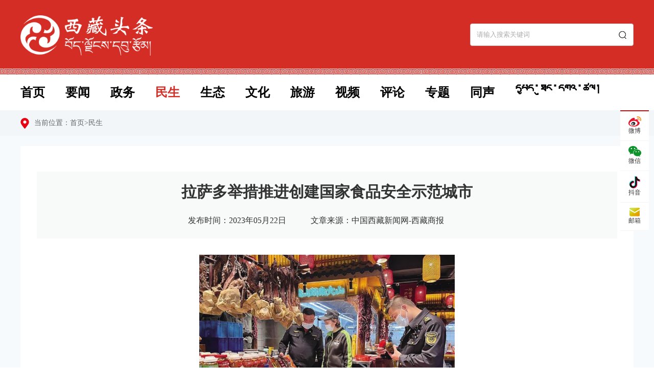

--- FILE ---
content_type: text/html
request_url: https://toutiao.xzdw.gov.cn/ms/202305/t20230522_354649.html
body_size: 8915
content:
<!DOCTYPE html>
<html lang="en">

<head>
	<meta charset="UTF-8">
        <meta http-equiv="X-UA-Compatible" content="IE=Edge,chrome=1">
        <meta name=renderer content=webkit>
        <meta name="keywords" content="拉萨市;食品安全;市场监管;餐饮店;超市;农贸市场;示范;拉萨;公示;肉菜">
        <meta name="description" content="食品安全是衡量一座城市幸福感的重要标志。2016年，拉萨市被确定为第三批创建国家食品安全示范试点城市，如今，经过六年多的不懈努力，人民群众对食品安全的获得感和幸福感不断提升。">
	<title>拉萨多举措推进创建国家食品安全示范城市_西藏头条网
</title>
	<meta name="viewport" content="width=device-width, initial-scale=1.0">
	<link href="../../images/common.css" rel="stylesheet">
	<link href="../../images/style.css" rel="stylesheet">
        <link rel="stylesheet" type="text/css" href="../../images/wstyle.css">
        <link rel="stylesheet" type="text/css" href="../../images/swiper.min.css">
	<script type="text/javascript" src="../../images/jquery.min.js"></script>
	<script type="text/javascript" src="../../images/common.js"> </script>
        <script type="text/javascript" src="../../images/setFont.js"></script>
        <script type="text/javascript" src="../../images/swiper.min.js"></script>
</head>

<body>
	<div class="c-wrap">
		<div class="header">
			<div class="centerWidth clearfix">
				<a class="logo" href="https://toutiao.xzdw.gov.cn/"><img src="https://toutiao.xzdw.gov.cn/images/logo.png" /></a>
				<div class="search-box rt">
					<input id="inputKeywords" name="keyword" class="keywords" type="text" placeholder="请输入搜索关键词" />
					<button class="submit"><img src="https://toutiao.xzdw.gov.cn/images/ic5.png" /></button>
				</div>
				<!-- 导航入口图标 -->
				<img class="wnav-btn" src="https://toutiao.xzdw.gov.cn/images/wic1.png" />
                                <div class="wnav-box"></div>
			</div>
		</div>
		<div class="nav">
			<div class="centerWidth index-nav-l">
				<a id="sy" href="https://toutiao.xzdw.gov.cn/">首页</a>
				<a id="yw" href="https://toutiao.xzdw.gov.cn/yw/">要闻</a>
				<a id="zw" href="https://toutiao.xzdw.gov.cn/zw/">政务</a>
				<a id="ms" href="https://toutiao.xzdw.gov.cn/ms/">民生</a>
				<a id="st" href="https://toutiao.xzdw.gov.cn/st/">生态</a>
				<a id="wh" href="https://toutiao.xzdw.gov.cn/wh/">文化</a>
				<a id="ly" href="https://toutiao.xzdw.gov.cn/ly/">旅游</a>
				<a id="sp" href="https://toutiao.xzdw.gov.cn/sp/">视频</a>
				<a id="pl" href="https://toutiao.xzdw.gov.cn/pl/">评论</a>
				<a id="zt" href="https://toutiao.xzdw.gov.cn/zt/">专题</a>
				<a id="ts" href="https://toutiao.xzdw.gov.cn/ts/">同声</a>
				<a id="dp" href="https://toutiao.xzdw.gov.cn/dp/">
                                      <span>དཔྱད་ཐུང་དགའ་ཚལ།</span>
                                 </a>
			</div>
		</div>

<style>
.nav a span{line-height: 58px;}
@media screen and (max-width: 768px){.nav a span{line-height: .8rem;}}
</style>
<style>
.nav a{
	margin-right: 40px; 
}
</style>
		<div class="local">
			<div class="centerWidth">
				<img src="../../images/local.png" />
				<span>当前位置：</span>
				<a href="../../" target="_self" title="首页" class="CurrChnlCls">首页</a><span>></span><a href="../" target="_self" title="民生" class="CurrChnlCls">民生</a>
			</div>
		</div>
		<div class="xl-main centerWidth">
			<div class="xl-topbox">
				<h1 class="xl-title">拉萨多举措推进创建国家食品安全示范城市</h1>
				<div class="xl-bar">
					<span>发布时间：2023年05月22日</span>
					<span>文章来源：中国西藏新闻网-西藏商报</span>

<!--
					<div class="xl-font">
						<img src="../../images/ic10.png" />：
						<span class="font" id="s-font">小</span>
						<span class="font cur" id="m-font">中</span>
						<span class="font" id="b-font">大</span>
					</div>
-->
				</div>
			</div>
		<div class="xl-con">

                        <center>
                            
                                
                            
                            <center>

                <div class="view TRS_UEDITOR trs_paper_default trs_web"><p style="text-align: center; font-family: 宋体, SimSun; font-size: 19px;"><img src="./W020230522410416114735.png" data-uploadpic="U020230522392942985782.png" needdownload="true" data-needdownload="true" title="截图-2023年5月22日 10时54分37秒.png" alt="" style="width: 500px; height: 376.871px;" picname="截图-2023年5月22日 10时54分37秒.png" OLDSRC="W020230522410416114735.png" /></p><p style="text-align: center; font-family: 宋体, SimSun; font-size: 19px; text-indent: 0em;">拉萨市市场监管局执法人员对餐饮店开展检查。</p><p style="text-indent: 2em; text-align: justify; font-family: 宋体, SimSun; font-size: 19px;">食品安全是衡量一座城市幸福感的重要标志。2016年，拉萨市被确定为第三批创建国家食品安全示范试点城市，如今，经过六年多的不懈努力，人民群众对食品安全的获得感和幸福感不断提升。</p><p style="text-indent: 2em; text-align: justify; font-family: 宋体, SimSun; font-size: 19px;">从餐饮店到农贸市场再到商超，拉萨市市场监管局多措并举让消费者“吃得安心、买得放心”。</p><p style="text-indent: 2em; text-align: justify; font-family: 宋体, SimSun; font-size: 19px;"><strong><span data-index="8" style="font-family: 宋体, SimSun; font-size: 19px;">开展餐饮质量安全提升行动</span></strong></p><p style="text-indent: 2em; text-align: justify; font-family: 宋体, SimSun; font-size: 19px;">藏餐、中餐、西餐、火锅……近年来，随着拉萨餐饮店数量的不断增加，人们在品尝美食的同时也十分关注餐饮店的食品安全卫生。</p><p style="text-indent: 2em; text-align: justify; font-family: 宋体, SimSun; font-size: 19px;">说起藏餐，不得不提到遍布于拉萨大街小巷的甜茶藏面馆。近期，记者走访多家甜茶藏面馆发现，就餐区干净整洁，消毒设备一应俱全，文明用餐标语随处可见，从业人员着装规范，走进后厨，厨房更是宽敞明亮，厨具放置井然有序，生食熟食分开操作……完全不同于以往甜茶藏面馆给人留下的脏乱差印象。</p><p style="text-indent: 2em; text-align: justify; font-family: 宋体, SimSun; font-size: 19px;">2020年，拉萨市市场监管局在全区率先开展“甜茶藏面馆提档升级行动”，推行“五化”管理，并出台《藏面甜茶餐饮服务单位示范创建店评分标准》以及《藏式甜茶加工技术规程》《藏面加工技术规程》两项地方标准，以示范标准带动整体质量提升，将拉萨市的甜茶藏面馆打造成为“拉萨味道”旅游新名片，自2020年以来拉萨市已有4900家甜茶藏餐馆实现提档升级。</p><p style="text-indent: 2em; text-align: justify; font-family: 宋体, SimSun; font-size: 19px;">除此之外，2021年，拉萨市市场监管局制定印发《拉萨市餐饮质量安全提升2021—2023年行动方案》，率先制定出台《拉萨市推行餐饮服务量化分级评定行动实施方案（试行）》，餐饮企业开展量化分级“笑脸”评定，已评定近1.5万家。通过发挥示范引领作用，评选出全区首批“餐饮服务食品安全示范创建店”5家、“拉萨市诚信茶馆示范店”40家、“拉萨市放心餐饮示范店”5家。</p><p style="text-indent: 2em; text-align: justify; font-family: 宋体, SimSun; font-size: 19px;">目前拉萨市餐饮单位“明厨亮灶”覆盖率达94％。拉萨市市场监管局还通过“互联网＋明厨亮灶”“移动监管APP”等技术手段，实现对餐饮店食品加工制作全过程视频监控，违规违法行为智能分析和监管。</p><p style="text-indent: 2em; text-align: justify; font-family: 宋体, SimSun; font-size: 19px;">“现在大部分店都很干净，后厨操作流程可以透过玻璃窗或者电子显示屏看到，让人吃着放心。”市民达娃说。　随着拉萨市市场监管局对餐饮店食品安全监管力度的不断加大，人们在餐饮服务食品安全领域的获得感、幸福感、安全感也在不断提升。</p><p style="text-indent: 2em; text-align: justify; font-family: 宋体, SimSun; font-size: 19px;"><strong><span data-index="8" style="font-family: 宋体, SimSun; font-size: 19px;">打造智慧农贸监管体系</span></strong></p><p style="text-indent: 2em; text-align: justify; font-family: 宋体, SimSun; font-size: 19px;">菜市场是城市生活中极具烟火气的民生场所，守护好“菜篮子”才能托起稳稳的民生幸福。近日，记者来到拉萨气象局农贸市场，该市场配备公共信息显示屏及触摸式查询机，消费者可实时查询农产品检测信息、溯源信息、经营信息、监管信息等。</p><p style="text-indent: 2em; text-align: justify; font-family: 宋体, SimSun; font-size: 19px;">市场内水果区、蔬菜区、水产区等分区一目了然。此外，每个摊位前设置商户信息公示牌，公示商家摊位号、营业执照、健康证以及每日菜价等信息。公示牌上还印有“拉萨市食用农产品综合信息公示码”，消费者可以通过扫描二维码，查看所售商品的价格、品种以及摊主的相关信息。为了让消费者购买到安全的菜品，该农贸市场还设有快检室，这让周围的居民都乐意逛、放心买。</p><p style="text-indent: 2em; text-align: justify; font-family: 宋体, SimSun; font-size: 19px;">记者了解到，为确保市民“菜篮子”安全，近年来，拉萨市市场监管局积极探索新模式，打造智慧农贸监管体系，目前全市已在4家二级农贸市场实施“智慧云”建设，通过运用“智慧云菜市”系统，实现食品安全信息“码”上显示。</p><p style="text-indent: 2em; text-align: justify; font-family: 宋体, SimSun; font-size: 19px;">拉萨市市场监管局还可通过农贸市场“大数据”监管平台，在线查看经营农产品的商户信息，实现索证索票电子化。同时，通过数据比对，对不合格数据进行监测和预警，主动发现食品安全风险隐患，生成预警信息。此外，通过安装“智能AI”视频监控系统，对农贸市场出入口、快速检测室以及市场营业场所等公共区域进行远程实时监控，让市民“菜篮子”安全更有保障。</p><p style="text-indent: 2em; text-align: justify; font-family: 宋体, SimSun; font-size: 19px;"><strong><span data-index="8" style="font-family: 宋体, SimSun; font-size: 19px;">创建“放心肉菜示范超市”</span></strong></p><p style="text-indent: 2em; text-align: justify; font-family: 宋体, SimSun; font-size: 19px;">除了餐饮店和农贸市场的食品安全关乎民生，各大商超的食品安全问题也同样重要。走进拉萨任何一家大型商超，在收银台等显著位置可以看到食品安全承诺书、食品安全管理制度以及投诉举报电话等信息。</p><p style="text-indent: 2em; text-align: justify; font-family: 宋体, SimSun; font-size: 19px;">拉萨市市场监管局积极督促企业落实食品安全主体责任，除了日常监管外，加大节假日市场巡查力度，从进货查验记录、销售过程控制、标签标识管理、贮存过程控制等关键点入手，督促商超开展自查自纠，建立临期食品管理制度，健全退换货台账记录及过期食品销毁记录，实现销售的食品来源可溯、去向可查，在全面规范企业食品销售经营行为，确保商超食品安全的同时促进商超食品安全系数再提升。</p><p style="text-indent: 2em; text-align: justify; font-family: 宋体, SimSun; font-size: 19px;">拉萨市市场监管局还积极创建“放心肉菜示范超市”，目前拉萨市共有3家自治区级“放心肉菜示范超市”。拉萨乐百隆超市就是其中之一，在该超市果蔬区，每一种果蔬的价签上清晰地标注了产地、供货商地址和联系方式，另外，肉类区和果蔬区还分别专设了“供应商资质公示处”，对检验检疫票据、供货商销售凭证、质量合格证明等相关资质进行了公示，让消费者更直观地了解产品基本信息。快检室是“放心肉菜示范超市”的标配，超市检测人员对每日上架的农产品进行抽样检测，并将检测信息上传至平台，检测结果显示为合格的才能上架。</p><p style="text-indent: 2em; text-align: justify; font-family: 宋体, SimSun; font-size: 19px;">随着拉萨创建国家食品安全示范城市工作的不断深入推进，近年来，拉萨市食品安全总体状况持续稳定向好，食品安全治理水平稳步提高，近三年内拉萨市无食品安全事故发生，连续六年被自治区考核评议为食品安全工作“A”级地市。（央金卓玛）</p><p style="text-indent: 2em; text-align: right; font-family: 宋体, SimSun; font-size: 19px;">（编辑：索朗次仁）</p></div>
                <div class="fjxz" style="text-align: left;"></div>
<!--
				<div class="xl-ewm code f-tac" id="div_div">
					<canvas id="Canvas"></canvas>
					<p>扫一扫在手机打开当前页</p>
				</div>
-->
			</div>
		</div>
                <div class="centerWidth">
                       <div class="gl-banner">
			      <!--
<a target="_blank" href="https://jubao.xzdw.gov.cn/links/jubaolm/"><img src="https://toutiao.xzdw.gov.cn/images/bimg3.png" /></a>
-->
<a target="_blank" href="https://wxb.xzdw.gov.cn/"><img src="https://toutiao.xzdw.gov.cn/images/bimg2.png" /></a>
<a target="_blank" href="https://jubao.xzdw.gov.cn/"><img src="https://toutiao.xzdw.gov.cn/images/xzjb.png" /></a>
<a target="_blank" href="https://www.xzzwfw.gov.cn/"><img src="https://toutiao.xzdw.gov.cn/images/zwfw.png" /></a>
<!--
<a target="_blank" href="https://www.12377.cn/node_548446.htm"><img src="https://toutiao.xzdw.gov.cn/images/bimg1.png" /></a>
-->
                      </div>
		</div>
		<div class="f-link">
			<div class="centerWidth clearfix">
				<span class="tit">友情链接：</span>
				<div class="f-link-b rt">
					<div class="f-link-bt clearfix">
						<div class="f-drop">
							<p class="tag">中央部门网站</p>
						</div>
						<div class="f-drop">
							<p class="tag">自治区部门网站</p>
						</div>
						<div class="f-drop">
							<p class="tag">地(市)委部门网站</p>
						</div>
						<div class="f-drop">
							<p class="tag">相关新闻网站</p>
						</div>
					</div>
					<div class="f-link-bc">
						<ul class="f-drop-l">

	<li><a href="http://www.gov.cn/" target="_blank" title="中国政府网">中国政府网</a></li>

	<li><a href="https://www.ccdi.gov.cn/" target="_blank" title="中央纪委网">中央纪委网</a></li>

	<li><a href="https://www.fmprc.gov.cn/" target="_blank" title="外交部网">外交部网</a></li>

	<li><a href="http://www.cac.gov.cn/" target="_blank" title="中国网信网">中国网信网</a></li>

	<li><a href="https://www.ndrc.gov.cn/?code=&state=123" target="_blank" title="国家发改委网">国家发改委网</a></li>

	<li><a href="https://www.cas.cn/zz/index.shtml#yk_scy" target="_blank" title="中国科学院网">中国科学院网</a></li>

	<li><a href="http://www.moe.gov.cn/" target="_blank" title="教育部网">教育部网</a></li>

	<li><a href="http://www.wenming.cn/" target="_blank" title="中国文明网">中国文明网</a></li>

	<li><a href="http://www.nhc.gov.cn/" target="_blank" title="卫生部网">卫生部网</a></li>

	<li><a href="http://www.sara.gov.cn/gjzjswjhtml/index.html" target="_blank" title="国家宗教事务局网">国家宗教事务局网</a></li>

						</ul>
						<ul class="f-drop-l">

	<li><a href="https://www.xzdw.gov.cn/" target="_blank" title="区党委官方网">区党委官方网</a></li>

	<li><a href="http://www.xizangrd.gov.cn/" target="_blank" title="区人大网">区人大网</a></li>

	<li><a href="http://www.xizang.gov.cn/" target="_blank" title="区人民政府网">区人民政府网</a></li>

	<li><a href="https://wxb.xzdw.gov.cn/" target="_blank" title="自治区党委网信办官网">自治区党委网信办官网</a></li>

	<li><a href="http://drc.xizang.gov.cn/" target="_blank" title="区发展和改革委员会网">区发展和改革委员会网</a></li>

	<li><a href="http://ee.xizang.gov.cn/" target="_blank" title="区生态环境厅网">区生态环境厅网</a></li>

	<li><a href="http://sti.xizang.gov.cn/" target="_blank" title="区科学技术厅网">区科学技术厅网</a></li>

	<li><a href="http://wht.xizang.gov.cn/" target="_blank" title="区文化厅网">区文化厅网</a></li>

	<li><a href="http://hrss.xizang.gov.cn/" target="_blank" title="区人力资源和社会保障厅网">区人力资源和社会保障厅网</a></li>

	<li><a href="http://www.xzass.org" target="_blank" title="西藏自治区社会科学网">西藏自治区社会科学网</a></li>

						</ul>
						<ul class="f-drop-l">

	<li><a href="http://www.lasa.gov.cn/" target="_blank" title="拉萨市人民政府网">拉萨市人民政府网</a></li>

	<li><a href="http://www.rikaze.gov.cn/" target="_blank" title="日喀则市人民政府网">日喀则市人民政府网</a></li>

	<li><a href="http://www.shannan.gov.cn/" target="_blank" title="山南市人民政府网">山南市人民政府网</a></li>

	<li><a href="http://www.linzhi.gov.cn/" target="_blank" title="林芝市人民政府网">林芝市人民政府网</a></li>

	<li><a href="http://www.changdu.gov.cn/" target="_blank" title="昌都市人民政府网">昌都市人民政府网</a></li>

	<li><a href="https://nq.xzdw.gov.cn/" target="_blank" title="中共那曲市委员会网">中共那曲市委员会网</a></li>

	<li><a href="http://www.al.gov.cn/" target="_blank" title="阿里地区行政公署网">阿里地区行政公署网</a></li>

						</ul>
						<ul class="f-drop-l">

	<li><a href="http://xz.people.com.cn/" target="_blank" title="人民网西藏频道">人民网西藏频道</a></li>

	<li><a href="http://tibet.news.cn/index.htm" target="_blank" title="新华网西藏频道">新华网西藏频道</a></li>

	<li><a href="http://www.tibet.cn/" target="_blank" title="中国西藏网">中国西藏网</a></li>

	<li><a href="http://www.chinatibetnews.com/" target="_blank" title="中国西藏新闻网">中国西藏新闻网</a></li>

	<li><a href="http://www.xzxw.com/shuzibao/" target="_blank" title="西藏日报数字报刊">西藏日报数字报刊</a></li>

	<li><a href="http://www.vtibet.cn/new/" target="_blank" title="中国西藏之声网">中国西藏之声网</a></li>

	<li><a href="http://www.xzxw.com/shuzibao/" target="_blank" title="西藏法制报数字报刊">西藏法制报数字报刊</a></li>

	<li><a href="http://www.xzxw.com/shuzibao/" target="_blank" title="西藏商报数字报刊">西藏商报数字报刊</a></li>

						</ul>
					</div>
				</div>
			</div>
		</div>
	<div class="footer">
		<div class="centerWidth clearfix">
<!--
			<a class="lf f-img1" target="_blank" href="https://bszs.conac.cn/sitename?method=show&id=3172DFCA09194163E053022819ACD495"><img src="https://toutiao.xzdw.gov.cn/images/f-img1.png" /></a>
-->
<a class="lf f-img1">
<script type="text/javascript">document.write(unescape("%3Cspan id='_ideConac' %3E%3C/span%3E%3Cscript src='https://dcs.conac.cn/js/26/000/0000/60702051/CA260000000607020510006.js' type='text/javascript'%3E%3C/script%3E"));</script> 
</a>
			<div class="f-con lf">
				<p>版权所有：中共西藏自治区委员会网络安全和信息化委员会办公室</p>
				<p><a href="https://beian.miit.gov.cn/"  target="_blank">藏ICP备11000106号</a></p>
				<p><img src="https://toutiao.xzdw.gov.cn/images/gaba.png" /><a href="http://www.beian.gov.cn/portal/registerSystemInfo?recordcode=54010202000423" target="_blank">藏公网安备54010202000423号</a></p>
			</div>
			<div class="f-list rt">
				<a href="https://toutiao.xzdw.gov.cn/ggbf/contact/">联系我们</a>
				<span>|</span>
				<a href="https://toutiao.xzdw.gov.cn/ggbf/about/">关于本网</a>
				<span>|</span>
				<a href="https://toutiao.xzdw.gov.cn/ggbf/wzjc/">网站纠错</a>
			</div>
		</div>
	</div>

		<div class="float-box">
			<div class="item">
<a href="https://weibo.com/u/7362265643" target="_blank">
				<img src="https://toutiao.xzdw.gov.cn/images/ic1.png" />
				<p>微博</p>
</a>
			</div>
			<div class="item">
				<img src="https://toutiao.xzdw.gov.cn/images/ic2.png" />
				<p>微信</p>
                                <div class="wrap">
				         <div class="box"><img style="width:85px;height:85px;" src="https://toutiao.xzdw.gov.cn/images/wechat.jpeg" /></div>
                                 </div>
			</div>
			<div class="item">
				<img src="https://toutiao.xzdw.gov.cn/images/ic3.png" />
				<p>抖音</p>
                                <div class="wrap">
				        <div class="box"><img style="width:85px;height:85px;" src="https://toutiao.xzdw.gov.cn/images/tiktok.png" /></div>
                                 </div>
			</div>

			<div class="item">
				<img src="https://toutiao.xzdw.gov.cn/images/ic4.png" />
				<p>邮箱</p>
                                <div class="wrap">
				        <div class="box">邮箱地址：xzwxbjb@sina.com</div>
                                 </div>
			</div>
		</div>

<script type="text/javascript">
$(function(){
	var url = window.location.href;
$(".index-nav-l a").each(function(){
$(this).removeClass("cur");
});
if(url.indexOf("/yw/") > 0){
$("#yw").addClass("cur");
}else if(url.indexOf("/zw/") > 0){
$("#zw").addClass("cur");
}else if(url.indexOf("/ms/") > 0){
$("#ms").addClass("cur");
}else if(url.indexOf("/st/") > 0){
$("#st").addClass("cur");
}else if(url.indexOf("/wh/") > 0){
$("#wh").addClass("cur");
}else if(url.indexOf("/ly/") > 0){
$("#ly").addClass("cur");
}else if(url.indexOf("/sp/") > 0){
$("#sp").addClass("cur");
}else if(url.indexOf("/pl/") > 0){
$("#pl").addClass("cur");
}else if(url.indexOf("/dp/") > 0){
$("#dp").addClass("cur");
}else if(url.indexOf("/zt/") > 0){
$("#zt").addClass("cur");
}else if(url.indexOf("/ts/") > 0){
$("#ts").addClass("cur");
}else{
$("#sy").addClass("cur");
}
});
</script>

<script type="text/javascript">
    jQuery(document).ready(function(){ 
       jQuery(function(){
        //点击
        jQuery(".submit").click(function(){
                 var inputSearch = jQuery(".keywords").val();
                if(inputSearch !== ''){    
                var searString = "https://toutiao.xzdw.gov.cn/site/xztoutiao/search.html?searchWord="+ inputSearch+"&siteId=3105&pageSize=15&orderBy=comprehensive";
                window.open(searString);
                   }
          }); 
          //回车提交事件
        jQuery("#inputKeywords").keydown(function(e) {
            var inputSearch = jQuery(".keywords").val();
            if(inputSearch !== ''){
             if (e.keyCode == 13) {//keyCode=13是回车键
                     var searString = "https://toutiao.xzdw.gov.cn/site/xztoutiao/search.html?searchWord="+ inputSearch+"&siteId=3105&pageSize=15&orderBy=comprehensive";
                     window.open(searString);
                    }
               }
         });
         //--------回车提交事件完毕---------------------//
     });
     
});
</script>

<script>
var _hmt = _hmt || [];
(function() {
  var hm = document.createElement("script");
  hm.src = "https://hm.baidu.com/hm.js?31eea680d74c68cff3806fc34d64fc99";
  var s = document.getElementsByTagName("script")[0]; 
  s.parentNode.insertBefore(hm, s);
})();
</script>

<script id="_trs_ta_js" src="//ta.trs.cn/c/js/ta.js?mpid=5453" async="async" defer="defer"></script>
	</div>
	<script type="text/javascript" src="../../images/base.js"></script>
	<script type="text/javascript" src="../../images/qrcode.js"></script>
        <script type="text/javascript" src="../../images/jquery.qrcode.js"></script>
    <script type="text/javascript">
        jQuery(function () {
            var html = "";
            var url = '';
            //按=分割
            var arr = url.split("=");
            for (var i = 1; i < arr.length; i++) {
                var begin = "";
                begin = arr[i].indexOf("\" />");
                // 判断是不是img，若不是按a标签截取
                if (begin == -1) {
                    begin = arr[i].indexOf("\">");
                }
                //获取链接
                var href = arr[i].substring(1, begin);
                begin = arr[i].indexOf("\">");
                var Name = "";
                // 判断是不是a标签，若是截取a标签的text
                if (begin != -1) {
                    //通过.切割
                    var arrname = arr[i].split(".");
                    Name = arr[i].substring(begin + 2, arr[i].indexOf("</a>"));
                    //截取后缀名
                    Name += "." + arrname[2].substring(0, arrname[2].indexOf("\""));
                } else {
                    //若不是按img标签截取文件名字
                    begin = arr[i].indexOf("\"/>");
                    Name = arr[i].substring(3, begin);
                }
                // 拼接为a标签
                html += "<br><a href='" + href + "'>" + Name + "</a>";
            }
            if (html != "") {
                jQuery(".fjxz").html("<p style='margin-bottom: 5px;color:red;font-weight:600;margin-top:20px;'>附件下载：</p>" + html);
            }
        });
    </script>
<!--视频地址转换-->
<script type="text/javascript">
    var videoList = document.getElementsByTagName('iframe'),
        removeIndex = [];
    for (var i = 0, length = videoList.length; i < length; i++) {
        var video = videoList[i],
            src = video.getAttribute('src');
            durl = video.getAttribute('durl');
        if (durl) {
            var videoEle = document.createElement('video');
            videoEle.setAttribute('src', durl);
            videoEle.setAttribute('controls', true);
            videoEle.setAttribute('appendix', true);
            videoEle.setAttribute('preload', true);
            videoEle.setAttribute('name', video.getAttribute('name'));
            videoEle.setAttribute('class', video.getAttribute('class'));
            videoEle.setAttribute('width', video.getAttribute('width'));
            videoEle.setAttribute('height', video.getAttribute('height'));
            videoEle.setAttribute('poster', video.getAttribute('poster'));
            videoEle.setAttribute('autoplay', src.match(/&autoPlay=\S*/)[0].split('=')[1]);
 
            video.parentElement.insertBefore(videoEle, video);
            removeIndex.push(i);
        }
    }
 
    if (removeIndex.length > 0) {
        //解决多个视频页面显示报错问题
        for (var i = removeIndex.length; i > 0; i--) {
            var videoIframe = videoList[removeIndex[i-1]];
            videoIframe.parentElement.removeChild(videoIframe);
        }
    }
</script>
</body>

</html>

--- FILE ---
content_type: text/css
request_url: https://toutiao.xzdw.gov.cn/images/common.css
body_size: 721
content:
@charset 'utf-8';

/******样式清除******/
body,
div,
dl,
dt,
dd,
ul,
ol,
li,
h1,
h2,
h3,
h4,
h5,
h6,
pre,
form,
fieldset,
input,
textarea,
p,
blockquote,
th,
td {
  margin: 0;
  padding: 0;
}
ul,
ol {
  list-style: none;
}
a {
  text-decoration: none;
  color: #333333;
}
a,
span {
  vertical-align: top;
}
img {
  border: 0;
  vertical-align: middle;
}
input,
button,
text {
  vertical-align: top;
  outline: none;
  border: none;
}
button {
  padding: 0;
  background: none;
  cursor: pointer;
}
button::-moz-focus-inner {
  padding: 0;
}
textarea {
  outline: none;
  border: none;
  resize: none;
}
input,
textarea {
  box-sizing: content-box;
  outline: none;
  background: 0 0;
  font-family: "Microsoft YaHei";
}
input::-webkit-input-placeholder,
textarea::-webkit-input-placeholder {
  color: #acacac;
}
input:-moz-placeholder,
textarea:-moz-placeholder {
  color: #acacac;
}
input::-moz-placeholder,
textarea::-moz-placeholder {
  color: #acacac;
}
input:-ms-input-placeholder,
textarea:-ms-input-placeholder {
  color: #acacac;
}
table tr td,
table {
  border-collapse: collapse;
}
body {
  font-size: 0;
  color: #000;
  font-family: "Microsoft YaHei";
}
/*****通用样式******/
/*清除浮动*/
.clearfix {
  *zoom: 1;
}
.clearfix:before,
.clearfix:after {
  display: table;
  content: "";
  line-height: 0;
}
.clearfix:after {
  clear: both;
}
.lf {
  float: left;
}
.rt {
  float: right;
}
.db {
  display: inline-block;
}
/*****边距调整****/
.mt10 {
  margin-top: 10px;
}
.mt15 {
  margin-top: 15px;
}
.mt20 {
  margin-top: 20px;
}
.mt30 {
  margin-top: 30px;
}
.mr5 {
  margin-right: 5px;
}
.mr10 {
  margin-right: 10px;
}
.mr15 {
  margin-right: 15px;
}
.mr20 {
  margin-right: 20px;
}
/****内容块居中***/
.centerWidth {
  width: 1200px;
  margin: 0 auto;
}


--- FILE ---
content_type: text/css
request_url: https://toutiao.xzdw.gov.cn/images/style.css
body_size: 3504
content:
@charset 'utf-8';

body{
	min-width: 1200px;
}

.c-wrap{
	background: #f7fafc;
}

/* 头部 */
.header{
	height: 146px;
	width: 100%;
	background: url(bg1.png) left bottom repeat-x #d42d26;
}
.header .logo{
	display: inline-block;
	margin-top: 30px;
}
.search-box{
	height: 42px;
	line-height: 42px;
	border-radius: 4px;
	background: #fff;
	padding: 0 12px;
	border: 1px solid #c1c1c1;
	width: 294px;
	margin-top: 46px;
}
.search-box input{
	height: 42px;
	line-height: 42px;
	width: 268px;
	padding-right: 10px;
}
.search-box button{
	height: 42px;
	line-height: 42px;
}
/* 导航 */
.nav{
	height: 70px;
	line-height: 70px;
	background: #fff;
}
.nav a{
	display: inline-block;
	color: #000000;
	font-size: 24px;
	font-weight: bold;
	font-family: simsun;
	margin-right: 48px;
}
.nav a.cur,.nav a:hover{
	color: #d42d26;
}
/* 当前位置 */
.local{
	height: 22px;
	line-height: 22px;
	padding: 14px 0;
	margin-bottom: 20px;
	background: #f2f6f9;
}
.local a,.local span{
	display: inline-block;
	color: #666666;
	font-size: 14px;
}
.local a:hover{
	color: #d42d26;
}
.local img{
	margin-right: 10px;
}
.local .arrow{
	margin: 0 4px;
}
/* 概览 */
.gl-con{
	background: #fff;
	padding: 20px 20px 40px;
	width: 730px;
	margin-left: -20px;
}
.gl-list li{
	margin-bottom: 20px;
}
.gl-list li a{
	display: inline-block;
}
.gl-list li .img{
	width: 196px;
	height: 134px;
}
.gl-list li .info{
	width: 514px;
}
.gl-list li .info .tit a{
	display: inline-block;
	max-width: 100%;
	overflow: hidden;
	white-space: nowrap;
	text-overflow: ellipsis;
	color: #000000;
	font-size: 16px;
}
.gl-list li .info .tit a:hover{
	color: #d42d26;
}
.gl-list li .info .con{
	color: #999999;
	font-size: 12px;
	line-height: 22px;
	margin-top: 12px;
	height: 66px;
	overflow: hidden;
	margin-bottom: 16px;
}
.gl-list li .info .bar{
	color: #666666;
	font-size: 12px;
}
.gl-link{
	padding: 10px;
	background: #fff;
	width: 414px;
}
.gl-link-t{
	padding: 5px 0 20px;
	line-height: 32px;
}
.gl-link-t img{
	margin-right: 10px;
}
.gl-link-t .tit{
	display: inline-block;
	color: #000000;
	font-size: 24px;
	font-weight: bold;
	font-family: simsun;
}
.gl-link-t .tit:hover{
	color: #E60113;
}
.gl-link-h a{
	display: block;
	position: relative;
	height: 178px;
	width: 100%;
}
.gl-link-h a img{
	width: 100%;
	height: 100%;
}
.gl-link-h p{
	position: absolute;
	left: 0;
	bottom: 0;
	box-sizing: border-box;
	width: 100%;
	height: 52px;
	padding: 20px 10px 0;
	line-height: 32px;
	color: #fff;
	font-size: 16px;
	overflow: hidden;
	white-space: nowrap;
	text-overflow: ellipsis;
	background: url(bg2.png) left bottom no-repeat;
}
.gl-link-l{
	padding-top: 8px;
}
.gl-link-l li{
	height: 44px;
	line-height: 44px;
}
.gl-link-l li span{
	display: inline-block;
	color: #fff;
	font-size: 12px;
	width: 22px;
	height: 25px;
	text-align: center;
	line-height: 25px;
	margin-right: 8px;
	vertical-align: middle;
	background: url(ic8.png) center no-repeat;
}
.gl-link-l li.cur span{
	background: url(ic7.png) center no-repeat;
}
.gl-link-l li a{
	display: inline-block;
	width: 370px;
	overflow: hidden;
	white-space: nowrap;
	text-overflow: ellipsis;
	color: #333333;
	font-size: 16px;
}
.gl-link-l li a:hover{
	color: #d42d26;
}
/* 翻页 */
.page{
	text-align: center;
}
.page a{
	display: inline-block;
	color: #666666;
	font-size: 12px;
	padding: 0 6px;
	height: 30px;
	line-height: 30px;
	background: #f5f5f5;
	border-radius: 2px;
	margin: 0 5px;
	box-sizing: border-box;
	min-width: 30px;
}
.page a.cur,.page a:hover{
	color: #fff;
	background: #d42d26;
}
/* 底部 */
.f-link{
	background: #fff;
	margin-top: 10px;
	padding: 20px 0 12px;
}
.f-link .tit{
	color: #333333;
	font-size: 14px;
	line-height: 30px;
}
.f-link-b{
	width: 1120px;
	position: relative;
}
.f-drop{
	float: left;
	width: 279px;
	height: 30px;
	line-height: 30px;
	margin-left: 1px;
}
.f-drop .tag{
	background: #efefef url(ic9.png) 244px center no-repeat;
	cursor: pointer;
	color: #333333;
	font-size: 14px;
	padding: 0 30px;
}
.f-drop .tag:hover{
	font-weight: bold;
}
.f-drop .tag.active{
	background: #E60113 url(ic9o.png) 244px center no-repeat;
	color: #fff;
}
.f-link-bc{
	height: 0;
	overflow: auto;
	/*border: 1px solid #d8d8d8;*/
	margin-left: 1px;
	max-height: 110px;
}
.f-drop-l{
	padding: 12px 0 22px 20px;
	width: 100%;
	box-sizing: border-box;
	display: none;
}
.f-drop-l li{
	display: inline-block;
	width: 216px;
	height: 30px;
	line-height: 30px;
	/*margin-right: 90px;*/
}
.f-drop-l li a{
	display: inline-block;
	max-width: 100%;
	overflow: hidden;
	white-space: nowrap;
	text-overflow: ellipsis;
	color: #000000;
	font-size: 14px;
}
.f-drop-l li a:hover{
	color: #E60113;
}
/*.footer{
	padding: 24px 0;
	text-align: center;
	background: #E60113;
	color: #fff;
	font-size: 14px;
	line-height: 22px;
}*/
.footer{
	background: #c40d0d;
	border-top: 4px solid #aa0c0c;
	height: 130px;
}
.f-con{
	color: #ffffff;
	font-size: 14px;
	line-height: 24px;
	margin-top: 30px;
}
.f-con a{
	color: #fff;
}
.f-img1{
	margin-top: 36px;
	margin-right: 18px;
}
.f-list{
	margin-top: 54px;
}
.f-list a,.f-list span{
	display: inline-block;
	color: #fff;
	font-size: 14px;
}
.f-list a:hover{
	font-weight: bold;
}
.f-list span{
	margin: 0 6px;
}
.float-box{
	position: fixed;
	top: 30%;
	right: 10px;
	width: 56px;
	text-align: center;
	border-top: 2px solid #a71616;
}
.float-box .item{
	padding: 10px 0;
	color: #333333;
	font-size: 12px;
	position: relative;
	background: #fff;
	border-bottom: 1px solid #f5f5f5;
	cursor: pointer;
}
.float-box .item .wrap{
	padding-right: 4px;
	position: absolute;
	right: 56px;
	top: 0;
}
.float-box .item .box{
	/*width: 80px;*/
	padding: 10px;
	background: #fff;
	display: none;
	box-shadow: 0 0 4px 0 #e2e4e6;
	border-radius: 4px;
	color: #333;
}
.float-box .item:hover{
	color: #d42d26;
}
.float-box .item:hover .box{
	display: block;
}
a:hover img{
	opacity: .8;
}

/* 细览 */
.xl-main{
	background: #fff;
	padding: 50px 32px 70px;
}
.xl-topbox{
	background: #f8f9f9;
	padding: 20px;
	text-align: center;
}
.xl-title{
	color: #333333;
	font-size: 30px;
	font-weight: bold;
	margin-bottom: 20px;
}
.xl-bar{
	color: #333333;
	font-size: 16px;
	line-height: 30px;
}
.xl-bar>span{
	display: inline-block;
	margin-right: 44px;
}
.xl-bar .xl-font{
	display: inline-block;
}
.xl-bar .xl-font img{
	margin-right: 6px;
}
.xl-bar .xl-font span{
	cursor: pointer;
	color: #666666;
	font-size: 14px;
	display: inline-block;
	width: 30px;
	margin-right: 2px;
}
.xl-bar .xl-font span.cur{
	background: url(bg3.png) 1px center no-repeat;
}
.xl-con{
	padding: 32px 30px 0;
	color: #000000;
	font-size: 16px;
	line-height: 36px;
}
.xl-con img{
	max-width: 100%;
}
.xl-ewm{
	text-align: center;
	margin-top: 50px;
	color: #cbcbcb;
	font-size: 14px;
}

/* 首页 */
.i-main{
	padding-top: 20px;
}
.i-w1{
	width: 100%;
	height: 138px;
	background: #fff;
	position: relative;
	padding-left: 132px;
	padding-top: 20px;
	padding-right: 30px;
	box-sizing: border-box;
}
.i-w1 .img{
	display: inline-block;
	position: absolute;
	top: -8px;
	left: 20px;
}
.i-headline{
	position: relative;
	overflow: hidden;
	width: 100%;
	height: 100px;
}
.i-headline-item{
	position: absolute;
	top: 0;
	left: 0;
	width: 100%;
	height: 100px;
}
.i-headline-item .tit a{
	display: inline-block;
	max-width: 100%;
	overflow: hidden;
	white-space: nowrap;
	text-overflow: ellipsis;
	color: #000000;
	font-size: 24px;
	font-weight: bold;
}
.i-headline-item .tit a:hover{
	color: #d42d26;
}
.i-headline-item .con{
	line-height: 22px;
	color: #666666;
	font-size: 14px;
	margin-top: 12px;
}
.i-w1 .btn{
	position: absolute;
	bottom: -14px;
	cursor: pointer;
	height: 32px;
	width: 32px;
	text-align: center;
	line-height: 32px;
	background: #bfbfbf;
	border-radius: 2px;
}
.i-w1 .btn:hover{
	background: #d42d26;
}
.i-w1 .btn.prev{
	right: 64px;
}
.i-w1 .btn.next{
	right: 26px;
}
.i-w2{
	margin-top: 40px;
}
.i-w2-c1{
	/*width: 594px;
	height: 336px;*/
	width: 100%;
	height: 610px;
	overflow: hidden;
	position: relative;
}
.i-w2-pic{
	width: 100%;
	height: 100%;
	position: relative;
	overflow: hidden;
}
.i-w2-pic li{
	width: 100%;
	height: 100%;
	position: absolute;
	top: 0;
	left: 0;
}
.i-w2-pic li a{
	display: block;
	width: 100%;
	height: 100%;
	text-align: center;
}
.i-w2-pic li img{
	max-width: 100%;
	height: 100%;
}
.i-w2-pictt{
	position: absolute;
	bottom: 0;
	width: 100%;
	height: 40px;
	line-height: 40px;
	background: url(bg4.png);
}
.i-w2-pictt li{
	padding: 0 12px;
}
.i-w2-pictt li a{
	display: inline-block;
	max-width: 80%;
	overflow: hidden;
	white-space: nowrap;
	text-overflow: ellipsis;
	color: #fff;
	font-size: 16px;
}
.i-w2-pictt li a:hover{
	font-weight: bold;
}
.i-w2-picpg{
	position: absolute;
	bottom: 15px;
	right: 15px;
}
.i-w2-picpg li{
	display: inline-block;
	width: 7px;
	height: 7px;
	background: url(ic13.png);
	margin-left: 5px;
	cursor: pointer;
}
.i-w2-picpg li.cur{
	background: #fff;
}
.i-w2-c2{
	width: 580px;
}
.i-tit1{
	border-bottom: 1px solid #d1d1d1;
	margin-bottom: 12px;
	line-height: 28px;
}
.i-tit1 img{
	margin-right: 10px;
}
.i-tit1 .tit{
	display: inline-block;
	color: #fff;
	font-size: 20px;
	font-weight: bold;
	font-family: simsun;
	padding: 0 20px;
	background: #c40d0d;
}
.i-tit1 .tit:hover{
	/*color: #E60113;*/
}
.i-list1 li{
	height: 38px;
	line-height: 38px;
}
.i-list1 li a{
	display: inline-block;
	color: #333333;
	font-size: 16px;
	max-width: 80%;
	overflow: hidden;
	white-space: nowrap;
	text-overflow: ellipsis;
}
.i-list1 li a:hover{
	color: #d42d26;
}
.i-list1 li span{
	float: right;
	color: #666666;
	font-size: 16px;
}
.i-w3{
	width: 100%;
	height: 96px;
	position: relative;
	overflow: hidden;
	margin-top: 20px;
}
.i-w3-pic{
	position: relative;
	width: 100%;
	height: 100%;
	overflow: hidden;
}
.i-w3-pic li{
	width: 100%;
	height: 100%;
	position: absolute;
	top: 0;
	left: 0;
}
.i-w3-pic li img{
	width: 100%;
	height: 100%;
}
.i-w3-pg{
	position: absolute;
	right: 30px;
	bottom: 10px;
}
.i-w3-pg li{
	display: inline-block;
	width: 24px;
	height: 13px;
	line-height: 13px;
	text-align: center;
	color: #fff;
	font-size: 12px;
	cursor: pointer;
	background: url(ic14.png) center no-repeat;
}
.i-w3-pg li.cur{
	background: #e01918;
}
.i-w4{
	margin-top: 20px;
}
.i-w8{
	margin-top: 30px;
}
.i-w8 .i-w6{
	margin-top: -16px;
}
.i-w5{
	width: 750px;
}
.i-w5 .gl-list li .info{
	width: 535px;
}
.i-w5 .gl-list li:last-child{
	margin-bottom: 0!important;
}
.i-w6{
	width: 434px;
}
.i-w6-b1{
	padding: 16px 10px 0;
	background: #fff;
	height: 470px;
	margin-top: -16px;
}
.i-w6-v{
	position: relative;
	width: 100%;
	height: 240px;
	margin-bottom: 12px;
}
.i-w6-v img{
	width: 100%;
	height: 100%;
}
.i-w6-v p{
	color: #fff;
	font-size: 16px;
	padding: 22px 10px 0;
	line-height: 30px;
	position: absolute;
	bottom: 0;
	width: 100%;
	box-sizing: border-box;
	overflow: hidden;
	white-space: nowrap;
	text-overflow: ellipsis;
	background: url(bg5.png) left bottom repeat-x;
}
.i-w6-v .play{
	display: inline-block;
	width: 50px;
	height: 50px;
	position: absolute;
	top: 50%;
	left: 50%;
	margin-top: -25px;
	margin-left: -25px;
}
.i-list2 li{
	line-height: 42px;
	height: 42px;
	padding-left: 10px;
}
.i-list2 li a{
	display: inline-block;
	padding-left: 12px;
	max-width: 94%;
	overflow: hidden;
	white-space: nowrap;
	text-overflow: ellipsis;
	color: #333333;
	font-size: 16px;
	background: url(ic15.png) left center no-repeat;
}
.i-list2 li a:hover{
	color: #d42d26;
}
.i-w6-b2{
	/*margin-top: 14px;*/
	margin-bottom: 14px;
	background: #fff;
	padding: 16px 10px 20px;
	/*height: 430px;*/
}
.i-list3 li{
	width: 202px;
	height: 190px;
}
.i-list3 li a{
	display: inline-block;
	width: 100%;
}
.i-list3 li img{
	width: 100%;
	height: 136px;
}
.i-list3 li p{
	color: #000000;
	font-size: 16px;
	text-align: center;
	margin-top: 10px;
	overflow: hidden;
	white-space: nowrap;
	text-overflow: ellipsis;
}
.i-list3 li a:hover p{
	color: #d42d26;
}
.i-w7{
	margin-top: 16px;
}
.i-w6-b3{
	background: #fff;
	padding: 16px 10px 0;
	height: 440px;
}


.i-rdxw{
	margin-bottom: 30px;
}
.xl-main{
	box-sizing: border-box;
}
/*底部banner*/
.gl-banner{
	margin: 20px 0;
}
.gl-banner a{
	display: inline-block;
	margin-left: 21px;
}
.gl-banner a:first-child{
	margin-left: 0;
}

.sjrz-box{
	position: relative;
	border: 2px solid #c40d0d;
	padding: 20px 24px 0;
    margin-bottom: 24px;
    width: 530px;
}
.sjrz-t{
	position: absolute;
	width: 30px;
	top: 10px;
	left: -15px;
	background: #c40d0d;
	text-align: center;
}
.sjrz-t a{
	padding: 10px 0;
	display: block;
	color: #fff;
	font-size: 16px;
}
.sjrz-box li{
	margin-bottom: 20px;
}
.sjrz-box li a{
	display: inline-block;
}
.sjrz-box li .img{
	width: 196px;
	height: 134px;
}
.sjrz-box li .info{
	width: 514px;
}
.sjrz-box li .info .tit a{
	display: inline-block;
	max-width: 100%;
	overflow: hidden;
	white-space: nowrap;
	text-overflow: ellipsis;
	color: #000000;
	font-size: 16px;
}
.sjrz-box li .info .tit a:hover{
	color: #d42d26;
}
.sjrz-box li .info .con{
	color: #999999;
	font-size: 12px;
	line-height: 22px;
	margin-top: 12px;
	height: 44px;
	overflow: hidden;
	margin-bottom: 12px;
}
.sjrz-box li .info .bar{
	color: #666666;
	font-size: 12px;
}
.i-bar1{
	margin-top: 14px;
}
.i-bar1 a{
	display: inline-block;
}
.i-bar1 img{
	width: 100%;
}
.i-w9{
	margin-top: 20px;
	min-height: 276px;
}
.i-w9-tit{
	border-bottom: 2px solid #d9dbe0;
	height: 36px;
	margin-bottom: 10px;
}
.i-w9-tit .tit{
	display: inline-block;
	color: #333;
	font-family: simsun;
	font-size: 20px;
	line-height: 30px;
	padding-bottom: 6px;
	font-weight: bold;
	margin-left: 16px; /* 20240417 调整*/
}
.i-w9-tit .tit:first-child{
	margin-left: 0;
}
.i-w9-tit .tit.cur{
	color: #c40d0d;
	border-bottom: 2px solid #c40d0d;
}


.dt-tit{
	padding: 0 36px;
	margin-bottom: 30px;
	background: url(../images/bg6.png) left 55% repeat-x;
}
.dt-tit a{
	display: inline-block;
	color: #333333;
	font-size: 18px;
	font-weight: bold;
	background: #fff;
	padding: 0 20px;
}
.dt-list{
	margin-bottom: 30px;
}
.dt-list a{
	display: inline-block;
	width: 140px;
	text-align: center;
	height: 45px;
	line-height: 45px;
	border-radius: 4px;
	border: 1px solid #e0e0e0;
	margin: 0px 10px 20px;
	color: #333333;
	font-size: 14px;
	overflow: hidden;
	white-space: nowrap;
	text-overflow: ellipsis;
}
.dt-list a:hover,.dt-tit a:hover{
	color: #c40d0d;
}

.zt-tit{
	text-align: center;
}
.zt-list a{
	width: 31%;
}


.gl-newsbox{
	width: 49%;
    background: #fff;
    padding: 15px 20px;
    box-sizing: border-box;
    margin-bottom: 20px;
}
.gl-link-t .more{
	color: #333;
	font-size: 14px;
}
.gl-link-t .more:hover{
	color: #d42d26;
}

--- FILE ---
content_type: text/css
request_url: https://toutiao.xzdw.gov.cn/images/wstyle.css
body_size: 2447
content:
@charset 'utf-8';

.wnav-btn,.wnav-box{
	display: none;
}
.wi-w4{
	display: none;
}
.wi-w6{
	display: none;
}
.xl-con img{
	max-width: 100%;
	height: auto!important;
	display: block;
	margin: 0 auto;
}
.xl-con video,.xl-con iframe{
	max-width: 100%;
	height: auto;
	margin: 0 auto;
}
@media screen and (max-width: 768px) {
	.footer{
		text-align: center;
		height: auto;
		padding: 0 0 .2rem;
	}
	.footer .f-img1{
		float: none!important;
		margin-top: .2rem;
		display: inline-block;
	}
	.footer .f-img1 img{
		width: .8rem;
	}
	.f-con{
		font-size: .24rem;
		line-height: .36rem;
		margin-top: .2rem;
		float: none!important;
		padding: 0 .32rem;
	}
	.f-list{
		float: none!important;
		margin-top: .2rem;
	}
	.gl-banner{
		display: none;
	}
	.f-link{
		padding: 20px 10px 12px;
	}
	.f-link-b{
		width: 100%;
	}
	.f-drop{
		width: 100%;
	}
	.f-drop .tag{
		background: #efefef url(ic9.png) 94% center no-repeat;
	}
	.f-drop .tag.active{
		background: #E60113 url(ic9o.png) 94% center no-repeat;
	}
	.centerWidth{
		width: 100%;
	}
	.c-wrap,body{
		min-width: auto!important;
		background: #fff;
	}
	.float-box,.search-box{
		display: none;
	}
	.header{
		height: 1.68rem;
		background: #d42d26;
	}
	.header .logo{
		margin-top: .45rem;
		margin-left: .3rem;
	}
	.header .logo img{
		height: .8rem;
	}
	.wnav-box{
		width: 100%;
		height: 100%;
		position: fixed;
		z-index: 98;
		top: 0;
		left: 0;
	}
	.nav{
		position: fixed;
		top: 0;
		right: 0;
		width: 0;
		height: 100%;
		background: rgba(0,0,0,.8);
		z-index: 99;
		text-align: center;
		overflow: hidden;
		line-height: 1;
	}
	.nav a{
		display: inline-block;
		margin: .2rem 0 0;
		width: 2.62rem;
		height: .96rem;
		line-height: .96rem;
		color: #fff;
		font-size: .36rem;
		border-radius: .1rem;
		font-family: simsun;
	}
	.nav a.cur{
		background: #d42d26;
		color: #fff;
	}
	.wnav-btn {
		display: block;
		margin-top: 0.68rem;
		margin-right: 0.54rem;
		width: 0.45rem;
		float: right;
	}

	.i-main{
		padding: 0;
	}
	.i-w1{
		padding: .3rem .32rem .6rem;
		position: relative;
		background: #fff;
		height: 2.3rem;
		box-sizing: border-box;
		box-shadow: 0 0 8px 0 #f3f3f3;
	}
	.i-w1 .img{
		display: none;
	}
	.i-headline{
		position: relative;
		width: 100%;
		height: 100%;
		overflow: hidden;
	}
	.i-headline-item{
		position: absolute;
		width: 100%;
		height: 100%;
		top: 0;
		left: 0;
	}
	.i-headline-item .tit a{
		color: #333333;
		font-size: .36rem;
		font-weight: bold;
		overflow: hidden;
		white-space: nowrap;
		text-overflow: ellipsis;
	}
	.i-headline-item .con{
		color: #666666;
		font-size: .24rem;
		line-height: .4rem;
		overflow: hidden;
		display: -webkit-box;
		-webkit-box-orient: vertical;
		-webkit-line-clamp: 2;
		margin-top: .15rem;
	}
	.i-w1 .btn{
		position: absolute;
		bottom: -.22rem;
		width: .5rem;
		height: .5rem;
		z-index: 9;
		background: #bfbfbf;
		text-align: center;
		line-height: .5rem;
	}
	.i-w1 .btn:hover{
		background: #d42d26;
	}
	.i-w1 .btn.prev{
		right: .98rem;
	}
	.i-w1 .btn.next{
		right: .32rem;
	}
	.i-w1 .btn img{
		width: .12rem;
	}
	.i-w2{
		margin-top: .44rem;
		padding: 0 .32rem;
	}
	.i-w2-c1{
		display: none;
	}
	.wi-w2{
		height: 3.88rem;
		overflow: hidden;
		position: relative;
		display: block!important;
	}
	.wi-w2 a{
		display: block;
		width: 100%;
		height: 100%;
		position: relative;
		text-align: center;
	}
	.wi-w2 a img{
		max-width: 100%;
		height: 100%;
	}
	.wi-w2 a p{
		position: absolute;
		bottom: 0;
		width: 100%;
		height: .55rem;
		box-sizing: border-box;
		color: #fff;
		font-size: .26rem;
		line-height: .55rem;
		padding: 0 .16rem;
		overflow: hidden;
		white-space: nowrap;
		text-overflow: ellipsis;
		background: rgba(0,0,0,.6);
	}
	.wi-w2 .swiper-pagination{
		text-align: right;
		padding-right: .2rem;
		box-sizing: border-box;
	}
	.wi-w2 .swiper-pagination-bullet{
		background: #747271;
	}
	.wi-w2 .swiper-pagination-bullet.swiper-pagination-bullet-active{
		background: #fff;
	}
	.i-w2-c2{
		width: 100%;
		margin-top: .4rem;
	}
	.i-tit1{
		margin-bottom: .2rem;
		padding: 0;
	}
	.i-tit1 .tit{
		display: inline-block;
		color: #fff;
		font-size: .36rem;
		font-weight: bold;
	}
	.i-list1 li{
		height: .6rem;
		line-height: .6rem;
	}
	.i-list1 li a{
		display: inline-block;
		color: #333333;
		font-size: .28rem;
		padding-left: .2rem;
		background: url(wic2.png) left center no-repeat;
		background-size: .08rem .08rem;
		overflow: hidden;
		white-space: nowrap;
		text-overflow: ellipsis;
		max-width: 70%;
	}
	.i-list1 li span{
		float: right;
		color: #999999;
		font-size: .28rem;
	}
	.i-w3{
		display: none;
	}
	.wi-w4{
		display: block;
		width: 100%;
		height: .6rem;
		overflow: hidden;
		margin-top: .44rem;
		position: relative;
	}
	.wi-w4 a{
		display: block;
		width: 100%;
		height: 100%;
		position: relative;
	}
	.wi-w4 a img{
		width: 100%;
		height: 100%;
	}
	.wi-w4 .swiper-pagination{
		bottom: .06rem!important;
		right: .14rem;
		text-align: right;
	}
	.wi-w4 .swiper-pagination-bullet {
		width: .34rem;
		height: .2rem;
		text-align: center;
		line-height: .2rem;
		font-size: .18rem;
		color: #fff;
		opacity: 1;
		border-radius: 0;
		background: url(ic14.png) center no-repeat;
		background-size: 100% 100%;
		margin: 0 .02rem!important;
	}
	.wi-w4 .swiper-pagination-bullet-active {
		color: #fff;
		background: #e01918;
	}
	.wi-w6{
		display: block;
		width: 100%;
		height: .6rem;
		overflow: hidden;
		margin-top: .44rem;
		position: relative;
	}
	.wi-w6 a{
		display: block;
		width: 100%;
		height: 100%;
		position: relative;
	}
	.wi-w6 a img{
		width: 100%;
		height: 100%;
	}
	.wi-w6 .swiper-pagination{
		bottom: .06rem!important;
		right: .14rem;
		text-align: right;
	}
	.wi-w6 .swiper-pagination-bullet {
		width: .34rem;
		height: .2rem;
		text-align: center;
		line-height: .2rem;
		font-size: .18rem;
		color: #fff;
		opacity: 1;
		border-radius: 0;
		background: url(ic14.png) center no-repeat;
		background-size: 100% 100%;
		margin: 0 .02rem!important;
	}
	.wi-w6 .swiper-pagination-bullet-active {
		color: #fff;
		background: #e01918;
	}
	.i-w4{
		margin-top: .5rem;
		padding: 0 .32rem;
	}
	.i-w8{
		margin-top: .5rem;
		padding: 0 .32rem;
	}
	.i-w6-v{
		height: 3.88rem;
	}
	.i-w5{
		width: 100%;
	}
	.gl-list li{
		margin-bottom: .3rem!important;
	}
	.gl-list li .info .tit a{
		font-size: .3rem;
		font-weight: bold;
	}
	.gl-list li .info .con{
		font-size: .24rem;
		line-height: .36rem;
		margin: .1rem 0!important;
		overflow: hidden;
		display: -webkit-box;
		-webkit-box-orient: vertical;
		-webkit-line-clamp: 2;
		height: auto!important;
	}
	.gl-list li .info .bar{
		color: #999999;
		font-size: .22rem;
	}
	.i-rdxw{
		margin-bottom: .3rem;
		padding-top: .2rem;
		border-top: .08rem solid #f0f5f9;
	}
	.i-rdxw:first-child{
		border-top: none;
		padding-top: 0;
	}
	.gl-list li .img{
		width: 2.34rem;
		height: 1.64rem;
	}
	.gl-list li .info,.i-w5 .gl-list li .info{
		width: 4.3rem;
	}
	.i-w6{
		width: 100%;
	}
	.i-w6-b1,.i-w6-b2{
		padding: .2rem 0 0;
		margin-bottom: .3rem;
		border-top: .08rem solid #f0f5f9;
		margin-top: 0;
		height: auto;
	}
	.i-list2 li{
		height: .6rem;
		line-height: .6rem;
		padding: 0;
	}
	.i-list2 li a{
		font-size: .28rem;
		padding-left: .2rem;
		background: url(wic2.png) left center no-repeat;
		background-size: .08rem .08rem;
	}
	.i-list3 li{
		width: 3.34rem;
		height: auto;
		margin-bottom: .2rem;
	}
	.i-list3 li img{
		width: 100%;
		height: 2.25rem;
	}
	.i-list3 li p{
		font-size: .28rem;
		margin-top: 0.1rem;
	}
	.gl-banner a{
		padding: 0 .32rem;
		margin: 0 0 .36rem 0;
	}
	.gl-banner a img{
		width: 100%;
	}
	.i-w7{
		padding: 0 .32rem;
	}
	.sjrz-box{
		width: 100%;
		box-sizing: border-box;
		margin-bottom: .2rem;
		padding: .3rem .3rem .1rem .5rem;
	}
	.sjrz-box li{
		margin-bottom: .3rem!important;
	}
	.sjrz-box li .info{
		width: 100%;
	}
	.sjrz-box li .info .tit a{
		font-size: .3rem;
		font-weight: bold;
	}
	.sjrz-box li .info .con{
		font-size: .24rem;
		line-height: .36rem;
		margin: .1rem 0!important;
		overflow: hidden;
		display: -webkit-box;
		-webkit-box-orient: vertical;
		-webkit-line-clamp: 2;
		height: auto!important;
	}
	.sjrz-box li .info .bar{
		color: #999999;
		font-size: .22rem;
	}
	.i-w8 .i-w6{
		margin-top: .1rem;
	}
	.i-w9{
		padding: 0 .32rem;
		min-height: auto;
	}
	.i-w9-tit{
		overflow-x: auto;
		overflow-y: hidden;
		white-space: nowrap;
		height: .5rem;
	}
	.i-w9-tit .tit{
		font-size: .36rem;
		line-height: .42rem;
		padding-bottom: .08rem;
	}

	.local{
		height: auto;
		line-height: .3rem;
		padding: .23rem .32rem;
		margin-bottom: .3rem;
		background: #ffffff;
		border-bottom: 1px solid #e0e1e1;
		box-shadow: 0 0 4px 0 #e0e1e1;
	}
	.local img{
		height: .3rem;
	}

	.gl-link{
		display: none;
	}
	.gl-con{
		padding: 0 .32rem;
		width: 100%;
		box-sizing: border-box;
		margin: 0;
	}
	.page{
		text-align: center;
		font-size: 0;
		margin: .5rem -.2rem 0;
	}
	.page a{
		border-radius: .04rem;
		padding: 0 .16rem;
		font-size: .26rem;
		height: .52rem;
		line-height: .52rem;
		margin: .1rem .06rem;
		min-width: auto;
	}
	.page a.cur{
		color: #fff;
		background: #d42d26;
	}

	.xl-main{
		padding: 0 .32rem;
	}
	.xl-topbox{
		background: none;
		padding: 0;
	}
	.xl-title{
		font-size: .4rem;
		line-height: .62rem;
		margin-bottom: .2rem;
	}
	.xl-bar{
		text-align: center;
		line-height: .66rem;
		background: #f4f7fa;
		padding: 0 .2rem;
	}
	.xl-bar .xl-font{
		display: none;
	}
	.xl-bar span{
		display: inline-block;
		color: #7b7b7b;
		font-size: .24rem;
		margin-left: .3rem;
		margin-right: 0;
	}
	.xl-bar span:first-child{
		margin-left: 0;
	}
	.xl-ewm{
		display: none;
	}
	.xl-con{
		line-height: .5rem;
		font-size: .28rem;
		padding: .3rem 0;
	}


	.gl-main2 .gl-list li .img{
		display: none;
	}
	.gl-main2 .gl-list li .info{
		width: 100%;
	}
	.gl-main2 .gl-list li .info .con{
		display: none;
	}
	.gl-main2 .gl-list li .info .bar span:first-child{
		display: none;
	}
	.gl-main2 .gl-list li .tit{
		float: left;
		max-width: 70%;
		padding-left: 0.2rem;
		background: url(wic2.png) left center no-repeat;
		background-size: 0.08rem 0.08rem;
	}
	.gl-main2 .gl-list li .tit a{
		font-weight: normal;
		line-height: .4rem;
	}
	.gl-main2 .gl-list li .info .bar{
		float: right;
		line-height: .4rem;
	}


	.dt-list a{
		width: 44%;
		margin: 0 2% .3rem;
	}

	.gl-newsbox{
		width: 100%;
		margin-bottom: 0;
	}
}

--- FILE ---
content_type: application/javascript
request_url: https://toutiao.xzdw.gov.cn/images/base.js
body_size: 1148
content:
$(function() {

    $(".i-headline-item").simpleSwitch({
        prev: '.i-w1 .next',
        next: '.i-w1 .prev',
        playTime: 4000,
        type: 'top'
    });

    $(".i-w2-pic li").simpleSwitch({
        text: '.i-w2-pictt li',
        num: '.i-w2-picpg li',
        className: 'cur',
        playTime: 4000,
    });

    $(".i-w31 .i-w3-pic li").simpleSwitch({
        num: '.i-w31 .i-w3-pg li',
        className: 'cur',
        playTime: 4000,
    });

    $(".i-w32 .i-w3-pic li").simpleSwitch({
        num: '.i-w32 .i-w3-pg li',
        className: 'cur',
        playTime: 4000,
    });

    $('.index-sw').tabSwitch({
        tabHead: '.index-tit .tit',
        tabCont: '.index-item',
        cur: 'cur'
    });

    $(".f-drop").click(function() {
        if ($(this).children().is(".active")) {
            $(this).children().removeClass("active");
            $(".f-link-bc").animate({ height: 0 });
            $(".f-link-bc").css('border', 'none');
        } else {
            $(".f-drop .tag").removeClass("active");
            $(this).children().addClass("active");
            $(".f-drop-l").hide();
            $(".f-link-bc").css('border', '1px solid #d8d8d8');
            $(this).parent().siblings().find(".f-drop-l").eq($(this).index()).show();
            $(".f-link-bc").animate({ height: $(this).parent().siblings().find(".f-drop-l").eq($(this).index()).height() + 34 });
        }
    })

    $('.gl-list li').each(function() {
        var img = $(this).find('.img');
        if (img == null || img == 'undefined' || img.length == 0) {
            $(this).css('margin-bottom', '30px');
            $(this).children('.info').css('width', '100%');
            $(this).children('.info').children('.con').css('height', '44px');
            $(this).children('.info').children('.con').css('margin-bottom', '12px');
        }
    })


    $('.wnav-btn').click(function(e) {
        e.stopPropagation();
        if ($('.nav').width() > 0) {
            $('.nav').animate({
                width: '0'
            });
            $('.wnav-box').hide();
        } else {
            $('.nav').animate({
                width: '3.76rem'
            });
            $('.wnav-box').show();
        }
        $(document).click(function() {
            $('.nav').animate({
                width: '0'
            });
            $('.wnav-box').hide();
        })
    });


    if ($(window).width() < 768) {
        $('.xl-con img').each(function() {
            $(this).css('max-width', '100%');
            $(this).css('height', 'auto');
        });
        $('.index-tit .tit').removeAttr('href');
    }

});


$(function() { //字体大中小
    $(".xl-bar .font").click(function() {
        //获取para的字体大小
        var thisEle = $(".xl-con").css("font-size");
        //parseFloat的第二个参数表示转化的进制，10就表示转为10进制
        if (thisEle == "0px") {
            thisEle = "16px";
        }
        $(this).siblings().removeClass('cur');
        $(this).addClass('cur');
        var textFontSize = parseFloat(thisEle, 10);
        //javascript自带方法
        var unit = thisEle.slice(-2); //获取单位
        var cName = $(this).attr("id");
        if (cName == "b-font") {
            if (textFontSize <= 24) {
                textFontSize += 2;
            }
        } else if (cName == "s-font") {
            if (textFontSize > 12) {
                textFontSize -= 2;
            } else {
                textFontSize = 12;
            }
        } else if (cName == "m-font") {
            textFontSize = 16;
        }
        //设置para的字体大小
        $(".xl-con").css("font-size", textFontSize + unit);
    });
});